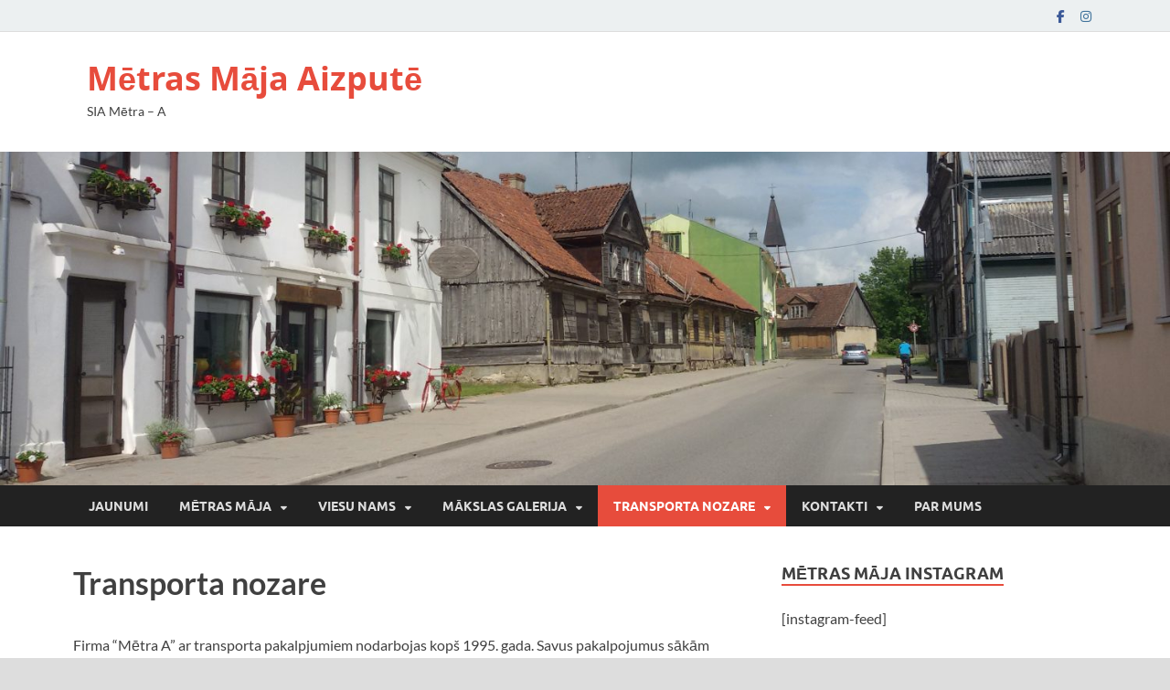

--- FILE ---
content_type: text/html; charset=UTF-8
request_url: https://www.metra-a.lv/transporta-pakalpojumi/
body_size: 14303
content:
<!DOCTYPE html>
<html lang="lv-LV">
<head>
<meta charset="UTF-8">
<meta name="viewport" content="width=device-width, initial-scale=1">
<link rel="profile" href="http://gmpg.org/xfn/11">

<title>Transporta nozare &#8211; Mētras Māja Aizputē</title>
<meta name='robots' content='max-image-preview:large' />
	<style>img:is([sizes="auto" i], [sizes^="auto," i]) { contain-intrinsic-size: 3000px 1500px }</style>
	<link rel="alternate" type="application/rss+xml" title="Mētras Māja Aizputē&raquo; Plūsma" href="https://www.metra-a.lv/feed/" />
<link rel="alternate" type="application/rss+xml" title="Komentāru plūsma" href="https://www.metra-a.lv/comments/feed/" />
<link rel="alternate" type="application/rss+xml" title="Mētras Māja Aizputē &raquo; Transporta nozare plūsma" href="https://www.metra-a.lv/transporta-pakalpojumi/feed/" />
<script type="text/javascript">
/* <![CDATA[ */
window._wpemojiSettings = {"baseUrl":"https:\/\/s.w.org\/images\/core\/emoji\/16.0.1\/72x72\/","ext":".png","svgUrl":"https:\/\/s.w.org\/images\/core\/emoji\/16.0.1\/svg\/","svgExt":".svg","source":{"concatemoji":"https:\/\/www.metra-a.lv\/wp-includes\/js\/wp-emoji-release.min.js?ver=6.8.3"}};
/*! This file is auto-generated */
!function(s,n){var o,i,e;function c(e){try{var t={supportTests:e,timestamp:(new Date).valueOf()};sessionStorage.setItem(o,JSON.stringify(t))}catch(e){}}function p(e,t,n){e.clearRect(0,0,e.canvas.width,e.canvas.height),e.fillText(t,0,0);var t=new Uint32Array(e.getImageData(0,0,e.canvas.width,e.canvas.height).data),a=(e.clearRect(0,0,e.canvas.width,e.canvas.height),e.fillText(n,0,0),new Uint32Array(e.getImageData(0,0,e.canvas.width,e.canvas.height).data));return t.every(function(e,t){return e===a[t]})}function u(e,t){e.clearRect(0,0,e.canvas.width,e.canvas.height),e.fillText(t,0,0);for(var n=e.getImageData(16,16,1,1),a=0;a<n.data.length;a++)if(0!==n.data[a])return!1;return!0}function f(e,t,n,a){switch(t){case"flag":return n(e,"\ud83c\udff3\ufe0f\u200d\u26a7\ufe0f","\ud83c\udff3\ufe0f\u200b\u26a7\ufe0f")?!1:!n(e,"\ud83c\udde8\ud83c\uddf6","\ud83c\udde8\u200b\ud83c\uddf6")&&!n(e,"\ud83c\udff4\udb40\udc67\udb40\udc62\udb40\udc65\udb40\udc6e\udb40\udc67\udb40\udc7f","\ud83c\udff4\u200b\udb40\udc67\u200b\udb40\udc62\u200b\udb40\udc65\u200b\udb40\udc6e\u200b\udb40\udc67\u200b\udb40\udc7f");case"emoji":return!a(e,"\ud83e\udedf")}return!1}function g(e,t,n,a){var r="undefined"!=typeof WorkerGlobalScope&&self instanceof WorkerGlobalScope?new OffscreenCanvas(300,150):s.createElement("canvas"),o=r.getContext("2d",{willReadFrequently:!0}),i=(o.textBaseline="top",o.font="600 32px Arial",{});return e.forEach(function(e){i[e]=t(o,e,n,a)}),i}function t(e){var t=s.createElement("script");t.src=e,t.defer=!0,s.head.appendChild(t)}"undefined"!=typeof Promise&&(o="wpEmojiSettingsSupports",i=["flag","emoji"],n.supports={everything:!0,everythingExceptFlag:!0},e=new Promise(function(e){s.addEventListener("DOMContentLoaded",e,{once:!0})}),new Promise(function(t){var n=function(){try{var e=JSON.parse(sessionStorage.getItem(o));if("object"==typeof e&&"number"==typeof e.timestamp&&(new Date).valueOf()<e.timestamp+604800&&"object"==typeof e.supportTests)return e.supportTests}catch(e){}return null}();if(!n){if("undefined"!=typeof Worker&&"undefined"!=typeof OffscreenCanvas&&"undefined"!=typeof URL&&URL.createObjectURL&&"undefined"!=typeof Blob)try{var e="postMessage("+g.toString()+"("+[JSON.stringify(i),f.toString(),p.toString(),u.toString()].join(",")+"));",a=new Blob([e],{type:"text/javascript"}),r=new Worker(URL.createObjectURL(a),{name:"wpTestEmojiSupports"});return void(r.onmessage=function(e){c(n=e.data),r.terminate(),t(n)})}catch(e){}c(n=g(i,f,p,u))}t(n)}).then(function(e){for(var t in e)n.supports[t]=e[t],n.supports.everything=n.supports.everything&&n.supports[t],"flag"!==t&&(n.supports.everythingExceptFlag=n.supports.everythingExceptFlag&&n.supports[t]);n.supports.everythingExceptFlag=n.supports.everythingExceptFlag&&!n.supports.flag,n.DOMReady=!1,n.readyCallback=function(){n.DOMReady=!0}}).then(function(){return e}).then(function(){var e;n.supports.everything||(n.readyCallback(),(e=n.source||{}).concatemoji?t(e.concatemoji):e.wpemoji&&e.twemoji&&(t(e.twemoji),t(e.wpemoji)))}))}((window,document),window._wpemojiSettings);
/* ]]> */
</script>
<style id='wp-emoji-styles-inline-css' type='text/css'>

	img.wp-smiley, img.emoji {
		display: inline !important;
		border: none !important;
		box-shadow: none !important;
		height: 1em !important;
		width: 1em !important;
		margin: 0 0.07em !important;
		vertical-align: -0.1em !important;
		background: none !important;
		padding: 0 !important;
	}
</style>
<link rel='stylesheet' id='wp-block-library-css' href='https://www.metra-a.lv/wp-includes/css/dist/block-library/style.min.css?ver=6.8.3' type='text/css' media='all' />
<style id='wp-block-library-theme-inline-css' type='text/css'>
.wp-block-audio :where(figcaption){color:#555;font-size:13px;text-align:center}.is-dark-theme .wp-block-audio :where(figcaption){color:#ffffffa6}.wp-block-audio{margin:0 0 1em}.wp-block-code{border:1px solid #ccc;border-radius:4px;font-family:Menlo,Consolas,monaco,monospace;padding:.8em 1em}.wp-block-embed :where(figcaption){color:#555;font-size:13px;text-align:center}.is-dark-theme .wp-block-embed :where(figcaption){color:#ffffffa6}.wp-block-embed{margin:0 0 1em}.blocks-gallery-caption{color:#555;font-size:13px;text-align:center}.is-dark-theme .blocks-gallery-caption{color:#ffffffa6}:root :where(.wp-block-image figcaption){color:#555;font-size:13px;text-align:center}.is-dark-theme :root :where(.wp-block-image figcaption){color:#ffffffa6}.wp-block-image{margin:0 0 1em}.wp-block-pullquote{border-bottom:4px solid;border-top:4px solid;color:currentColor;margin-bottom:1.75em}.wp-block-pullquote cite,.wp-block-pullquote footer,.wp-block-pullquote__citation{color:currentColor;font-size:.8125em;font-style:normal;text-transform:uppercase}.wp-block-quote{border-left:.25em solid;margin:0 0 1.75em;padding-left:1em}.wp-block-quote cite,.wp-block-quote footer{color:currentColor;font-size:.8125em;font-style:normal;position:relative}.wp-block-quote:where(.has-text-align-right){border-left:none;border-right:.25em solid;padding-left:0;padding-right:1em}.wp-block-quote:where(.has-text-align-center){border:none;padding-left:0}.wp-block-quote.is-large,.wp-block-quote.is-style-large,.wp-block-quote:where(.is-style-plain){border:none}.wp-block-search .wp-block-search__label{font-weight:700}.wp-block-search__button{border:1px solid #ccc;padding:.375em .625em}:where(.wp-block-group.has-background){padding:1.25em 2.375em}.wp-block-separator.has-css-opacity{opacity:.4}.wp-block-separator{border:none;border-bottom:2px solid;margin-left:auto;margin-right:auto}.wp-block-separator.has-alpha-channel-opacity{opacity:1}.wp-block-separator:not(.is-style-wide):not(.is-style-dots){width:100px}.wp-block-separator.has-background:not(.is-style-dots){border-bottom:none;height:1px}.wp-block-separator.has-background:not(.is-style-wide):not(.is-style-dots){height:2px}.wp-block-table{margin:0 0 1em}.wp-block-table td,.wp-block-table th{word-break:normal}.wp-block-table :where(figcaption){color:#555;font-size:13px;text-align:center}.is-dark-theme .wp-block-table :where(figcaption){color:#ffffffa6}.wp-block-video :where(figcaption){color:#555;font-size:13px;text-align:center}.is-dark-theme .wp-block-video :where(figcaption){color:#ffffffa6}.wp-block-video{margin:0 0 1em}:root :where(.wp-block-template-part.has-background){margin-bottom:0;margin-top:0;padding:1.25em 2.375em}
</style>
<style id='classic-theme-styles-inline-css' type='text/css'>
/*! This file is auto-generated */
.wp-block-button__link{color:#fff;background-color:#32373c;border-radius:9999px;box-shadow:none;text-decoration:none;padding:calc(.667em + 2px) calc(1.333em + 2px);font-size:1.125em}.wp-block-file__button{background:#32373c;color:#fff;text-decoration:none}
</style>
<style id='global-styles-inline-css' type='text/css'>
:root{--wp--preset--aspect-ratio--square: 1;--wp--preset--aspect-ratio--4-3: 4/3;--wp--preset--aspect-ratio--3-4: 3/4;--wp--preset--aspect-ratio--3-2: 3/2;--wp--preset--aspect-ratio--2-3: 2/3;--wp--preset--aspect-ratio--16-9: 16/9;--wp--preset--aspect-ratio--9-16: 9/16;--wp--preset--color--black: #000000;--wp--preset--color--cyan-bluish-gray: #abb8c3;--wp--preset--color--white: #ffffff;--wp--preset--color--pale-pink: #f78da7;--wp--preset--color--vivid-red: #cf2e2e;--wp--preset--color--luminous-vivid-orange: #ff6900;--wp--preset--color--luminous-vivid-amber: #fcb900;--wp--preset--color--light-green-cyan: #7bdcb5;--wp--preset--color--vivid-green-cyan: #00d084;--wp--preset--color--pale-cyan-blue: #8ed1fc;--wp--preset--color--vivid-cyan-blue: #0693e3;--wp--preset--color--vivid-purple: #9b51e0;--wp--preset--gradient--vivid-cyan-blue-to-vivid-purple: linear-gradient(135deg,rgba(6,147,227,1) 0%,rgb(155,81,224) 100%);--wp--preset--gradient--light-green-cyan-to-vivid-green-cyan: linear-gradient(135deg,rgb(122,220,180) 0%,rgb(0,208,130) 100%);--wp--preset--gradient--luminous-vivid-amber-to-luminous-vivid-orange: linear-gradient(135deg,rgba(252,185,0,1) 0%,rgba(255,105,0,1) 100%);--wp--preset--gradient--luminous-vivid-orange-to-vivid-red: linear-gradient(135deg,rgba(255,105,0,1) 0%,rgb(207,46,46) 100%);--wp--preset--gradient--very-light-gray-to-cyan-bluish-gray: linear-gradient(135deg,rgb(238,238,238) 0%,rgb(169,184,195) 100%);--wp--preset--gradient--cool-to-warm-spectrum: linear-gradient(135deg,rgb(74,234,220) 0%,rgb(151,120,209) 20%,rgb(207,42,186) 40%,rgb(238,44,130) 60%,rgb(251,105,98) 80%,rgb(254,248,76) 100%);--wp--preset--gradient--blush-light-purple: linear-gradient(135deg,rgb(255,206,236) 0%,rgb(152,150,240) 100%);--wp--preset--gradient--blush-bordeaux: linear-gradient(135deg,rgb(254,205,165) 0%,rgb(254,45,45) 50%,rgb(107,0,62) 100%);--wp--preset--gradient--luminous-dusk: linear-gradient(135deg,rgb(255,203,112) 0%,rgb(199,81,192) 50%,rgb(65,88,208) 100%);--wp--preset--gradient--pale-ocean: linear-gradient(135deg,rgb(255,245,203) 0%,rgb(182,227,212) 50%,rgb(51,167,181) 100%);--wp--preset--gradient--electric-grass: linear-gradient(135deg,rgb(202,248,128) 0%,rgb(113,206,126) 100%);--wp--preset--gradient--midnight: linear-gradient(135deg,rgb(2,3,129) 0%,rgb(40,116,252) 100%);--wp--preset--font-size--small: 13px;--wp--preset--font-size--medium: 20px;--wp--preset--font-size--large: 36px;--wp--preset--font-size--x-large: 42px;--wp--preset--spacing--20: 0.44rem;--wp--preset--spacing--30: 0.67rem;--wp--preset--spacing--40: 1rem;--wp--preset--spacing--50: 1.5rem;--wp--preset--spacing--60: 2.25rem;--wp--preset--spacing--70: 3.38rem;--wp--preset--spacing--80: 5.06rem;--wp--preset--shadow--natural: 6px 6px 9px rgba(0, 0, 0, 0.2);--wp--preset--shadow--deep: 12px 12px 50px rgba(0, 0, 0, 0.4);--wp--preset--shadow--sharp: 6px 6px 0px rgba(0, 0, 0, 0.2);--wp--preset--shadow--outlined: 6px 6px 0px -3px rgba(255, 255, 255, 1), 6px 6px rgba(0, 0, 0, 1);--wp--preset--shadow--crisp: 6px 6px 0px rgba(0, 0, 0, 1);}:where(.is-layout-flex){gap: 0.5em;}:where(.is-layout-grid){gap: 0.5em;}body .is-layout-flex{display: flex;}.is-layout-flex{flex-wrap: wrap;align-items: center;}.is-layout-flex > :is(*, div){margin: 0;}body .is-layout-grid{display: grid;}.is-layout-grid > :is(*, div){margin: 0;}:where(.wp-block-columns.is-layout-flex){gap: 2em;}:where(.wp-block-columns.is-layout-grid){gap: 2em;}:where(.wp-block-post-template.is-layout-flex){gap: 1.25em;}:where(.wp-block-post-template.is-layout-grid){gap: 1.25em;}.has-black-color{color: var(--wp--preset--color--black) !important;}.has-cyan-bluish-gray-color{color: var(--wp--preset--color--cyan-bluish-gray) !important;}.has-white-color{color: var(--wp--preset--color--white) !important;}.has-pale-pink-color{color: var(--wp--preset--color--pale-pink) !important;}.has-vivid-red-color{color: var(--wp--preset--color--vivid-red) !important;}.has-luminous-vivid-orange-color{color: var(--wp--preset--color--luminous-vivid-orange) !important;}.has-luminous-vivid-amber-color{color: var(--wp--preset--color--luminous-vivid-amber) !important;}.has-light-green-cyan-color{color: var(--wp--preset--color--light-green-cyan) !important;}.has-vivid-green-cyan-color{color: var(--wp--preset--color--vivid-green-cyan) !important;}.has-pale-cyan-blue-color{color: var(--wp--preset--color--pale-cyan-blue) !important;}.has-vivid-cyan-blue-color{color: var(--wp--preset--color--vivid-cyan-blue) !important;}.has-vivid-purple-color{color: var(--wp--preset--color--vivid-purple) !important;}.has-black-background-color{background-color: var(--wp--preset--color--black) !important;}.has-cyan-bluish-gray-background-color{background-color: var(--wp--preset--color--cyan-bluish-gray) !important;}.has-white-background-color{background-color: var(--wp--preset--color--white) !important;}.has-pale-pink-background-color{background-color: var(--wp--preset--color--pale-pink) !important;}.has-vivid-red-background-color{background-color: var(--wp--preset--color--vivid-red) !important;}.has-luminous-vivid-orange-background-color{background-color: var(--wp--preset--color--luminous-vivid-orange) !important;}.has-luminous-vivid-amber-background-color{background-color: var(--wp--preset--color--luminous-vivid-amber) !important;}.has-light-green-cyan-background-color{background-color: var(--wp--preset--color--light-green-cyan) !important;}.has-vivid-green-cyan-background-color{background-color: var(--wp--preset--color--vivid-green-cyan) !important;}.has-pale-cyan-blue-background-color{background-color: var(--wp--preset--color--pale-cyan-blue) !important;}.has-vivid-cyan-blue-background-color{background-color: var(--wp--preset--color--vivid-cyan-blue) !important;}.has-vivid-purple-background-color{background-color: var(--wp--preset--color--vivid-purple) !important;}.has-black-border-color{border-color: var(--wp--preset--color--black) !important;}.has-cyan-bluish-gray-border-color{border-color: var(--wp--preset--color--cyan-bluish-gray) !important;}.has-white-border-color{border-color: var(--wp--preset--color--white) !important;}.has-pale-pink-border-color{border-color: var(--wp--preset--color--pale-pink) !important;}.has-vivid-red-border-color{border-color: var(--wp--preset--color--vivid-red) !important;}.has-luminous-vivid-orange-border-color{border-color: var(--wp--preset--color--luminous-vivid-orange) !important;}.has-luminous-vivid-amber-border-color{border-color: var(--wp--preset--color--luminous-vivid-amber) !important;}.has-light-green-cyan-border-color{border-color: var(--wp--preset--color--light-green-cyan) !important;}.has-vivid-green-cyan-border-color{border-color: var(--wp--preset--color--vivid-green-cyan) !important;}.has-pale-cyan-blue-border-color{border-color: var(--wp--preset--color--pale-cyan-blue) !important;}.has-vivid-cyan-blue-border-color{border-color: var(--wp--preset--color--vivid-cyan-blue) !important;}.has-vivid-purple-border-color{border-color: var(--wp--preset--color--vivid-purple) !important;}.has-vivid-cyan-blue-to-vivid-purple-gradient-background{background: var(--wp--preset--gradient--vivid-cyan-blue-to-vivid-purple) !important;}.has-light-green-cyan-to-vivid-green-cyan-gradient-background{background: var(--wp--preset--gradient--light-green-cyan-to-vivid-green-cyan) !important;}.has-luminous-vivid-amber-to-luminous-vivid-orange-gradient-background{background: var(--wp--preset--gradient--luminous-vivid-amber-to-luminous-vivid-orange) !important;}.has-luminous-vivid-orange-to-vivid-red-gradient-background{background: var(--wp--preset--gradient--luminous-vivid-orange-to-vivid-red) !important;}.has-very-light-gray-to-cyan-bluish-gray-gradient-background{background: var(--wp--preset--gradient--very-light-gray-to-cyan-bluish-gray) !important;}.has-cool-to-warm-spectrum-gradient-background{background: var(--wp--preset--gradient--cool-to-warm-spectrum) !important;}.has-blush-light-purple-gradient-background{background: var(--wp--preset--gradient--blush-light-purple) !important;}.has-blush-bordeaux-gradient-background{background: var(--wp--preset--gradient--blush-bordeaux) !important;}.has-luminous-dusk-gradient-background{background: var(--wp--preset--gradient--luminous-dusk) !important;}.has-pale-ocean-gradient-background{background: var(--wp--preset--gradient--pale-ocean) !important;}.has-electric-grass-gradient-background{background: var(--wp--preset--gradient--electric-grass) !important;}.has-midnight-gradient-background{background: var(--wp--preset--gradient--midnight) !important;}.has-small-font-size{font-size: var(--wp--preset--font-size--small) !important;}.has-medium-font-size{font-size: var(--wp--preset--font-size--medium) !important;}.has-large-font-size{font-size: var(--wp--preset--font-size--large) !important;}.has-x-large-font-size{font-size: var(--wp--preset--font-size--x-large) !important;}
:where(.wp-block-post-template.is-layout-flex){gap: 1.25em;}:where(.wp-block-post-template.is-layout-grid){gap: 1.25em;}
:where(.wp-block-columns.is-layout-flex){gap: 2em;}:where(.wp-block-columns.is-layout-grid){gap: 2em;}
:root :where(.wp-block-pullquote){font-size: 1.5em;line-height: 1.6;}
</style>
<link rel='stylesheet' id='hitmag-fonts-css' href='https://www.metra-a.lv/wp-content/themes/hitmag/css/fonts.css' type='text/css' media='all' />
<link rel='stylesheet' id='hitmag-font-awesome-css' href='https://www.metra-a.lv/wp-content/themes/hitmag/css/all.min.css?ver=6.5.1' type='text/css' media='all' />
<link rel='stylesheet' id='hitmag-style-css' href='https://www.metra-a.lv/wp-content/themes/hitmag/style.css?ver=1.4.3' type='text/css' media='all' />
<link rel='stylesheet' id='jquery-magnific-popup-css' href='https://www.metra-a.lv/wp-content/themes/hitmag/css/magnific-popup.css?ver=6.8.3' type='text/css' media='all' />
<style id='akismet-widget-style-inline-css' type='text/css'>

			.a-stats {
				--akismet-color-mid-green: #357b49;
				--akismet-color-white: #fff;
				--akismet-color-light-grey: #f6f7f7;

				max-width: 350px;
				width: auto;
			}

			.a-stats * {
				all: unset;
				box-sizing: border-box;
			}

			.a-stats strong {
				font-weight: 600;
			}

			.a-stats a.a-stats__link,
			.a-stats a.a-stats__link:visited,
			.a-stats a.a-stats__link:active {
				background: var(--akismet-color-mid-green);
				border: none;
				box-shadow: none;
				border-radius: 8px;
				color: var(--akismet-color-white);
				cursor: pointer;
				display: block;
				font-family: -apple-system, BlinkMacSystemFont, 'Segoe UI', 'Roboto', 'Oxygen-Sans', 'Ubuntu', 'Cantarell', 'Helvetica Neue', sans-serif;
				font-weight: 500;
				padding: 12px;
				text-align: center;
				text-decoration: none;
				transition: all 0.2s ease;
			}

			/* Extra specificity to deal with TwentyTwentyOne focus style */
			.widget .a-stats a.a-stats__link:focus {
				background: var(--akismet-color-mid-green);
				color: var(--akismet-color-white);
				text-decoration: none;
			}

			.a-stats a.a-stats__link:hover {
				filter: brightness(110%);
				box-shadow: 0 4px 12px rgba(0, 0, 0, 0.06), 0 0 2px rgba(0, 0, 0, 0.16);
			}

			.a-stats .count {
				color: var(--akismet-color-white);
				display: block;
				font-size: 1.5em;
				line-height: 1.4;
				padding: 0 13px;
				white-space: nowrap;
			}
		
</style>
<script type="text/javascript" src="https://www.metra-a.lv/wp-includes/js/jquery/jquery.min.js?ver=3.7.1" id="jquery-core-js"></script>
<script type="text/javascript" src="https://www.metra-a.lv/wp-includes/js/jquery/jquery-migrate.min.js?ver=3.4.1" id="jquery-migrate-js"></script>
<!--[if lt IE 9]>
<script type="text/javascript" src="https://www.metra-a.lv/wp-content/themes/hitmag/js/html5shiv.min.js?ver=6.8.3" id="html5shiv-js"></script>
<![endif]-->
<link rel="https://api.w.org/" href="https://www.metra-a.lv/wp-json/" /><link rel="alternate" title="JSON" type="application/json" href="https://www.metra-a.lv/wp-json/wp/v2/pages/133" /><link rel="EditURI" type="application/rsd+xml" title="RSD" href="https://www.metra-a.lv/xmlrpc.php?rsd" />
<meta name="generator" content="WordPress 6.8.3" />
<link rel="canonical" href="https://www.metra-a.lv/transporta-pakalpojumi/" />
<link rel='shortlink' href='https://www.metra-a.lv/?p=133' />
<link rel="alternate" title="oEmbed (JSON)" type="application/json+oembed" href="https://www.metra-a.lv/wp-json/oembed/1.0/embed?url=https%3A%2F%2Fwww.metra-a.lv%2Ftransporta-pakalpojumi%2F" />
<link rel="alternate" title="oEmbed (XML)" type="text/xml+oembed" href="https://www.metra-a.lv/wp-json/oembed/1.0/embed?url=https%3A%2F%2Fwww.metra-a.lv%2Ftransporta-pakalpojumi%2F&#038;format=xml" />
		<style type="text/css">
			
			button,
			input[type="button"],
			input[type="reset"],
			input[type="submit"] {
				background: #E74C3C;
			}

            .th-readmore {
                background: #E74C3C;
            }           

            a:hover {
                color: #E74C3C;
            } 

            .main-navigation a:hover {
                background-color: #E74C3C;
            }

            .main-navigation .current_page_item > a,
            .main-navigation .current-menu-item > a,
            .main-navigation .current_page_ancestor > a,
            .main-navigation .current-menu-ancestor > a {
                background-color: #E74C3C;
            }

            #main-nav-button:hover {
                background-color: #E74C3C;
            }

            .post-navigation .post-title:hover {
                color: #E74C3C;
            }

            .top-navigation a:hover {
                color: #E74C3C;
            }

            .top-navigation ul ul a:hover {
                background: #E74C3C;
            }

            #top-nav-button:hover {
                color: #E74C3C;
            }

            .responsive-mainnav li a:hover,
            .responsive-topnav li a:hover {
                background: #E74C3C;
            }

            #hm-search-form .search-form .search-submit {
                background-color: #E74C3C;
            }

            .nav-links .current {
                background: #E74C3C;
            }

            .is-style-hitmag-widget-title,
            .elementor-widget-container h5,
            .widgettitle,
            .widget-title {
                border-bottom: 2px solid #E74C3C;
            }

            .footer-widget-title {
                border-bottom: 2px solid #E74C3C;
            }

            .widget-area a:hover {
                color: #E74C3C;
            }

            .footer-widget-area .widget a:hover {
                color: #E74C3C;
            }

            .site-info a:hover {
                color: #E74C3C;
            }

            .wp-block-search .wp-block-search__button,
            .search-form .search-submit {
                background: #E74C3C;
            }

            .hmb-entry-title a:hover {
                color: #E74C3C;
            }

            .hmb-entry-meta a:hover,
            .hms-meta a:hover {
                color: #E74C3C;
            }

            .hms-title a:hover {
                color: #E74C3C;
            }

            .hmw-grid-post .post-title a:hover {
                color: #E74C3C;
            }

            .footer-widget-area .hmw-grid-post .post-title a:hover,
            .footer-widget-area .hmb-entry-title a:hover,
            .footer-widget-area .hms-title a:hover {
                color: #E74C3C;
            }

            .hm-tabs-wdt .ui-state-active {
                border-bottom: 2px solid #E74C3C;
            }

            a.hm-viewall {
                background: #E74C3C;
            }

            #hitmag-tags a,
            .widget_tag_cloud .tagcloud a {
                background: #E74C3C;
            }

            .site-title a {
                color: #E74C3C;
            }

            .hitmag-post .entry-title a:hover {
                color: #E74C3C;
            }

            .hitmag-post .entry-meta a:hover {
                color: #E74C3C;
            }

            .cat-links a {
                color: #E74C3C;
            }

            .hitmag-single .entry-meta a:hover {
                color: #E74C3C;
            }

            .hitmag-single .author a:hover {
                color: #E74C3C;
            }

            .hm-author-content .author-posts-link {
                color: #E74C3C;
            }

            .hm-tags-links a:hover {
                background: #E74C3C;
            }

            .hm-tagged {
                background: #E74C3C;
            }

            .hm-edit-link a.post-edit-link {
                background: #E74C3C;
            }

            .arc-page-title {
                border-bottom: 2px solid #E74C3C;
            }

            .srch-page-title {
                border-bottom: 2px solid #E74C3C;
            }

            .hm-slider-details .cat-links {
                background: #E74C3C;
            }

            .hm-rel-post .post-title a:hover {
                color: #E74C3C;
            }

            .comment-author a {
                color: #E74C3C;
            }

            .comment-metadata a:hover,
            .comment-metadata a:focus,
            .pingback .comment-edit-link:hover,
            .pingback .comment-edit-link:focus {
                color: #E74C3C;
            }

            .comment-reply-link:hover,
            .comment-reply-link:focus {
                background: #E74C3C;
            }

            .required {
                color: #E74C3C;
            }

            blockquote {
                border-left: 3px solid #E74C3C;
            }

            .comment-reply-title small a:before {
                color: #E74C3C;
            }
            
            .woocommerce ul.products li.product h3:hover,
            .woocommerce-widget-area ul li a:hover,
            .woocommerce-loop-product__title:hover {
                color: #E74C3C;
            }

            .woocommerce-product-search input[type="submit"],
            .woocommerce #respond input#submit, 
            .woocommerce a.button, 
            .woocommerce button.button, 
            .woocommerce input.button,
            .woocommerce nav.woocommerce-pagination ul li a:focus,
            .woocommerce nav.woocommerce-pagination ul li a:hover,
            .woocommerce nav.woocommerce-pagination ul li span.current,
            .woocommerce span.onsale,
            .woocommerce-widget-area .widget-title,
            .woocommerce #respond input#submit.alt,
            .woocommerce a.button.alt,
            .woocommerce button.button.alt,
            .woocommerce input.button.alt {
                background: #E74C3C;
            }
            
            .wp-block-quote,
            .wp-block-quote:not(.is-large):not(.is-style-large) {
                border-left: 3px solid #E74C3C;
            }		</style>
	<link rel="pingback" href="https://www.metra-a.lv/xmlrpc.php"><style id="kirki-inline-styles"></style></head>

<body class="wp-singular page-template-default page page-id-133 page-parent wp-embed-responsive wp-theme-hitmag hitmag-full-width th-right-sidebar">



<div id="page" class="site hitmag-wrapper">
	<a class="skip-link screen-reader-text" href="#content">Skip to content</a>

	
	<header id="masthead" class="site-header" role="banner">

		
			
			<div class="hm-top-bar">
				<div class="hm-container">
					
					
					
					<div class="hm-social-menu"><div id="hm-menu-social" class="menu"><ul id="menu-social-items" class="menu-items"><li id="menu-item-1445" class="menu-item menu-item-type-custom menu-item-object-custom menu-item-1445"><a href="https://www.facebook.com/metrasmaja"><span class="screen-reader-text">Facebook</span></a></li>
<li id="menu-item-1446" class="menu-item menu-item-type-custom menu-item-object-custom menu-item-1446"><a href="https://www.instagram.com/metrasmaja/"><span class="screen-reader-text">Instagram</span></a></li>
</ul></div></div>
				</div><!-- .hm-container -->
			</div><!-- .hm-top-bar -->

		
		
		<div class="header-main-area ">
			<div class="hm-container">
			<div class="site-branding">
				<div class="site-branding-content">
					<div class="hm-logo">
											</div><!-- .hm-logo -->

					<div class="hm-site-title">
													<p class="site-title"><a href="https://www.metra-a.lv/" rel="home">Mētras Māja Aizputē</a></p>
													<p class="site-description">SIA Mētra &#8211; A</p>
											</div><!-- .hm-site-title -->
				</div><!-- .site-branding-content -->
			</div><!-- .site-branding -->

			
						</div><!-- .hm-container -->
		</div><!-- .header-main-area -->

		<div class="hm-header-image"><img src="https://www.metra-a.lv/wp-content/uploads/2017/10/cropped-MetrasMaja-3.jpg" height="428" width="1500" alt="" /></div>
		<div class="hm-nav-container">
			<nav id="site-navigation" class="main-navigation" role="navigation">
				<div class="hm-container">
					<div class="menu-lapas-container"><ul id="primary-menu" class="menu"><li id="menu-item-1622" class="menu-item menu-item-type-post_type menu-item-object-page menu-item-home menu-item-1622"><a href="https://www.metra-a.lv/">Jaunumi</a></li>
<li id="menu-item-1625" class="menu-item menu-item-type-post_type menu-item-object-page menu-item-has-children menu-item-1625"><a href="https://www.metra-a.lv/metras-maja/">Mētras Māja</a>
<ul class="sub-menu">
	<li id="menu-item-1631" class="menu-item menu-item-type-post_type menu-item-object-page menu-item-1631"><a href="https://www.metra-a.lv/veikals/">Veikals</a></li>
	<li id="menu-item-1623" class="menu-item menu-item-type-post_type menu-item-object-page menu-item-1623"><a href="https://www.metra-a.lv/kontakti-2/">Kontakti</a></li>
</ul>
</li>
<li id="menu-item-1664" class="menu-item menu-item-type-post_type menu-item-object-page menu-item-has-children menu-item-1664"><a href="https://www.metra-a.lv/viesu-nams/">Viesu nams</a>
<ul class="sub-menu">
	<li id="menu-item-1704" class="menu-item menu-item-type-post_type menu-item-object-page menu-item-1704"><a href="https://www.metra-a.lv/viesu-nams/apartamenti/">Apartamenti</a></li>
</ul>
</li>
<li id="menu-item-1626" class="menu-item menu-item-type-post_type menu-item-object-page menu-item-has-children menu-item-1626"><a href="https://www.metra-a.lv/metras-maja/makslas-galerija/">Mākslas galerija</a>
<ul class="sub-menu">
	<li id="menu-item-1624" class="menu-item menu-item-type-post_type menu-item-object-page menu-item-1624"><a href="https://www.metra-a.lv/izstades/">Izstādes</a></li>
</ul>
</li>
<li id="menu-item-1627" class="menu-item menu-item-type-post_type menu-item-object-page current-menu-item page_item page-item-133 current_page_item menu-item-has-children menu-item-1627"><a href="https://www.metra-a.lv/transporta-pakalpojumi/" aria-current="page">Transporta nozare</a>
<ul class="sub-menu">
	<li id="menu-item-1630" class="menu-item menu-item-type-post_type menu-item-object-page menu-item-1630"><a href="https://www.metra-a.lv/transporta-pakalpojumi/pasazieru-parvadajumi/">Pasažieru pārvadājumi</a></li>
	<li id="menu-item-1629" class="menu-item menu-item-type-post_type menu-item-object-page menu-item-1629"><a href="https://www.metra-a.lv/transporta-pakalpojumi/auto-noma-2/">Auto noma</a></li>
	<li id="menu-item-1628" class="menu-item menu-item-type-post_type menu-item-object-page menu-item-1628"><a href="https://www.metra-a.lv/transporta-pakalpojumi/auto-serviss/">Auto serviss</a></li>
</ul>
</li>
<li id="menu-item-1632" class="menu-item menu-item-type-post_type menu-item-object-page menu-item-has-children menu-item-1632"><a href="https://www.metra-a.lv/kontakti/">Kontakti</a>
<ul class="sub-menu">
	<li id="menu-item-1633" class="menu-item menu-item-type-post_type menu-item-object-page menu-item-1633"><a href="https://www.metra-a.lv/kontakti/272-2/">Mētras Māja</a></li>
	<li id="menu-item-1634" class="menu-item menu-item-type-post_type menu-item-object-page menu-item-1634"><a href="https://www.metra-a.lv/kontakti/transporta-pakalpojumi-2/">Transporta pakalpojumi</a></li>
	<li id="menu-item-1635" class="menu-item menu-item-type-post_type menu-item-object-page menu-item-1635"><a href="https://www.metra-a.lv/kontakti/auto-serviss/">Auto serviss</a></li>
</ul>
</li>
<li id="menu-item-1636" class="menu-item menu-item-type-post_type menu-item-object-page menu-item-1636"><a href="https://www.metra-a.lv/kontakti/sample-page/">Par mums</a></li>
</ul></div>					
									</div><!-- .hm-container -->
			</nav><!-- #site-navigation -->
			<div class="hm-nwrap">
								<a href="#" class="navbutton" id="main-nav-button">
					<span class="main-nav-btn-lbl">Main Menu</span>				</a>
			</div>
			<div class="responsive-mainnav"></div>
		</div><!-- .hm-nav-container -->

		
	</header><!-- #masthead -->

	
	<div id="content" class="site-content">
		<div class="hm-container">
	
	<div id="primary" class="content-area">
		<main id="main" class="site-main" role="main">

			
<article id="post-133" class="hitmag-page post-133 page type-page status-publish hentry">

	
	
	<header class="entry-header">
		<h1 class="entry-title">Transporta nozare</h1>	</header><!-- .entry-header -->

	
	
	<div class="entry-content">
		<p>Firma “Mētra A” ar transporta pakalpjumiem nodarbojas kopš 1995. gada. Savus pakalpojumus sākām sniegt ar 1 autobusu. Pašlaik mūsu autoparkā ir 12 autobusi, autovedējs un 17 darbinieki. Mūsu klienti ir tūrisma firmas, skolas, valsts iestādes un dažādi kolektīvi. Mūsu mērķis ir sniegt klientam kofortablu braucienu un teicamu servisu. Firmas “Mētra A“ autobusus var sastapt Latvijā un ārpus tās robežām.</p>
<p>&#8230;&#8230;&#8230;&#8230;&#8230;&#8230;&#8230;&#8230;.</p>
<p>Firma ,,Mētra A” treibt mit Transportleistungen seit 1995. Unsere Leistungen haben wir mit nur einem Bus angefangen. Zur Zeit haben wir 12 Busse in unserem Autopark, l7 Arbeiter und 1 Autolieferer. Unsere Kunden sind Schulen, Tourismusfirmen, Staatsbehörden und verschiedene Gemeinschaften. Unser Ziel ist eine komfortable Fahrt und ausgezeichneten Service unseren Kunden zu reichen. Die Busse unserer Firma kann man sowohl in Lettland als auch in Aussland begegnen.</p>
<p>&#8230;&#8230;&#8230;&#8230;&#8230;&#8230;&#8230;&#8230;.</p>
<p>Our firm „Mētra A” has been offering transport services since 1995. At first we could offer just 1 bus. Now our car-park has extended to 12 buses and 1 car – transporter, and the staff has grown to 17 people. Our clients are mainly tourist firms, schools, state establishments and different tourist groups. Our aim is to give the best service to our clients and the safest travel, too. Our buses can seen troughout Latvia and abroad.</p>
<p>&#8230;&#8230;&#8230;&#8230;&#8230;&#8230;&#8230;&#8230;.</p>
<p>Фирма «Мётга А» занимается транспортными услугами с 1995 года. Начинали с 1 автобуса. В данное время наш автопарк насчитывает 12 автобусов, автовоз (автотрейлер) и 17 сотрудников. Нашими клиентами являются турфирмы, школы, госучреждения и различные коллективы. Наша цель – предоставить клиенту комфортабельную поездку и отличный сервис. Автобусы фирмы «Мётга А» можно встретить как в Латвии, так и за её пределами.</p>
	</div><!-- .entry-content -->

	
	
	
</article><!-- #post-## -->
		</main><!-- #main -->
	</div><!-- #primary -->


<aside id="secondary" class="widget-area" role="complementary">

	
	<section id="custom_html-6" class="widget_text widget widget_custom_html"><h4 class="widget-title">Mētras Māja Instagram</h4><div class="textwidget custom-html-widget">[instagram-feed]</div></section><section id="hitmag_single_category_posts-6" class="widget widget_hitmag_single_category_posts">			<a class="hm-viewall" href="https://www.metra-a.lv/category/makslas-galerija/"><span>Vairāk</span></a>
		
		<div class="hitmag-one-category">
											
					<div class="hmb-post">

													<a href="https://www.metra-a.lv/gintas-stavrovskas-gleznas/" title="Gintas Stavrovskas gleznas"><img width="348" height="215" src="https://www.metra-a.lv/wp-content/uploads/2023/11/metras-maja-izstade-gintas-stavrovska-348x215.jpg" class="attachment-hitmag-grid size-hitmag-grid wp-post-image" alt="" decoding="async" loading="lazy" /></a>
						
						
						<h3 class="hmb-entry-title"><a href="https://www.metra-a.lv/gintas-stavrovskas-gleznas/" rel="bookmark">Gintas Stavrovskas gleznas</a></h3>							

						<div class="hmb-entry-meta">
							<span class="posted-on"><a href="https://www.metra-a.lv/gintas-stavrovskas-gleznas/" rel="bookmark"><time class="entry-date published" datetime="2023-11-22T12:29:25+02:00">2023. gada 22. novembris</time><time class="updated" datetime="2023-11-22T12:30:06+02:00">2023. gada 22. novembris</time></a></span>						</div><!-- .entry-meta -->

						<div class="hmb-entry-summary"><p>Gintas Stavrovskas gleznu izstāde galerijā Mētras Māja.</p>
</div>

					</div><!-- .hmb-post -->

					<div class="hms-posts">

				
					<div class="hms-post">
													<div class="hms-thumb">
								<a href="https://www.metra-a.lv/aizputes-makslinieku-rudens-izstade/" title="Aizputes mākslinieku rudens izstāde"><img width="135" height="93" src="https://www.metra-a.lv/wp-content/uploads/2019/11/IMG-20191105-WA0012-135x93.jpg" class="attachment-hitmag-thumbnail size-hitmag-thumbnail wp-post-image" alt="" decoding="async" loading="lazy" /></a>
							</div>
												<div class="hms-details">
							<h3 class="hms-title"><a href="https://www.metra-a.lv/aizputes-makslinieku-rudens-izstade/" rel="bookmark">Aizputes mākslinieku rudens izstāde</a></h3>							<p class="hms-meta"><time class="entry-date published" datetime="2019-11-05T15:24:19+02:00">2019. gada 5. novembris</time><time class="updated" datetime="2019-11-05T15:24:20+02:00">2019. gada 5. novembris</time></p>
						</div>
					</div>

				
					<div class="hms-post">
													<div class="hms-thumb">
								<a href="https://www.metra-a.lv/girts-brumsons-portreti/" title="Ģirts Brumsons &#8220;Portreti&#8221;"><img width="135" height="93" src="https://www.metra-a.lv/wp-content/uploads/2019/11/71557152_2478273268895157_4307589483328438272_n-135x93.jpg" class="attachment-hitmag-thumbnail size-hitmag-thumbnail wp-post-image" alt="" decoding="async" loading="lazy" /></a>
							</div>
												<div class="hms-details">
							<h3 class="hms-title"><a href="https://www.metra-a.lv/girts-brumsons-portreti/" rel="bookmark">Ģirts Brumsons &#8220;Portreti&#8221;</a></h3>							<p class="hms-meta"><time class="entry-date published updated" datetime="2019-11-05T15:09:59+02:00">2019. gada 5. novembris</time></p>
						</div>
					</div>

				
					<div class="hms-post">
													<div class="hms-thumb">
								<a href="https://www.metra-a.lv/metras-majas-draugu-pleners-2019/" title="Mētras Mājas draugu plenērs 2019."><img width="135" height="93" src="https://www.metra-a.lv/wp-content/uploads/2019/11/IMG-20190808-WA0059-135x93.jpg" class="attachment-hitmag-thumbnail size-hitmag-thumbnail wp-post-image" alt="" decoding="async" loading="lazy" /></a>
							</div>
												<div class="hms-details">
							<h3 class="hms-title"><a href="https://www.metra-a.lv/metras-majas-draugu-pleners-2019/" rel="bookmark">Mētras Mājas draugu plenērs 2019.</a></h3>							<p class="hms-meta"><time class="entry-date published" datetime="2019-11-05T15:04:29+02:00">2019. gada 5. novembris</time><time class="updated" datetime="2019-11-05T15:04:30+02:00">2019. gada 5. novembris</time></p>
						</div>
					</div>

				
					<div class="hms-post">
													<div class="hms-thumb">
								<a href="https://www.metra-a.lv/valdis-licitis-80/" title="Valdis Līcītis 80"><img width="135" height="93" src="https://www.metra-a.lv/wp-content/uploads/2019/11/65893533_1044454555765827_5314906399690457088_n-135x93.jpg" class="attachment-hitmag-thumbnail size-hitmag-thumbnail wp-post-image" alt="" decoding="async" loading="lazy" /></a>
							</div>
												<div class="hms-details">
							<h3 class="hms-title"><a href="https://www.metra-a.lv/valdis-licitis-80/" rel="bookmark">Valdis Līcītis 80</a></h3>							<p class="hms-meta"><time class="entry-date published" datetime="2019-11-05T14:47:48+02:00">2019. gada 5. novembris</time><time class="updated" datetime="2019-11-05T14:56:15+02:00">2019. gada 5. novembris</time></p>
						</div>
					</div>

							</div><!-- .hms-posts -->
			
					
			</div><!-- .hitmag-one-category -->

	</section><section id="custom_html-3" class="widget_text widget widget_custom_html"><h4 class="widget-title">Mētras Māja Facebook</h4><div class="textwidget custom-html-widget"><iframe src="https://www.facebook.com/plugins/page.php?href=https%3A%2F%2Fwww.facebook.com%2Fmetrasmaja&tabs&width=340&height=214&small_header=false&adapt_container_width=true&hide_cover=false&show_facepile=true&appId" width="340" height="214" style="border:none;overflow:hidden" scrolling="no" frameborder="0" allowTransparency="true"></iframe></div></section>
	
</aside><!-- #secondary -->	</div><!-- .hm-container -->
	</div><!-- #content -->

	
	<footer id="colophon" class="site-footer" role="contentinfo">
		<div class="hm-container">

			
			<div class="footer-widget-area">
				<div class="footer-sidebar" role="complementary">
					<aside id="search-5" class="widget widget_search"><h4 class="footer-widget-title">Mēklēt www.metra.lv</h4><form role="search" method="get" class="search-form" action="https://www.metra-a.lv/">
				<label>
					<span class="screen-reader-text">Meklēt:</span>
					<input type="search" class="search-field" placeholder="Meklēt &hellip;" value="" name="s" />
				</label>
				<input type="submit" class="search-submit" value="Meklēt" />
			</form></aside><aside id="archives-2" class="widget widget_archive"><h4 class="footer-widget-title">Arhīvi</h4>		<label class="screen-reader-text" for="archives-dropdown-2">Arhīvi</label>
		<select id="archives-dropdown-2" name="archive-dropdown">
			
			<option value="">Atlasiet mēnesi</option>
				<option value='https://www.metra-a.lv/2023/11/'> novembris (2023) &nbsp;(1)</option>
	<option value='https://www.metra-a.lv/2019/11/'> novembris (2019) &nbsp;(4)</option>
	<option value='https://www.metra-a.lv/2019/04/'> aprīlis (2019) &nbsp;(1)</option>
	<option value='https://www.metra-a.lv/2019/02/'> februāris (2019) &nbsp;(1)</option>
	<option value='https://www.metra-a.lv/2018/11/'> novembris (2018) &nbsp;(1)</option>
	<option value='https://www.metra-a.lv/2018/10/'> oktobris (2018) &nbsp;(2)</option>
	<option value='https://www.metra-a.lv/2018/06/'> jūnijs (2018) &nbsp;(1)</option>
	<option value='https://www.metra-a.lv/2018/03/'> marts (2018) &nbsp;(2)</option>
	<option value='https://www.metra-a.lv/2017/12/'> decembris (2017) &nbsp;(1)</option>
	<option value='https://www.metra-a.lv/2017/10/'> oktobris (2017) &nbsp;(3)</option>
	<option value='https://www.metra-a.lv/2017/09/'> septembris (2017) &nbsp;(1)</option>
	<option value='https://www.metra-a.lv/2017/07/'> jūlijs (2017) &nbsp;(2)</option>
	<option value='https://www.metra-a.lv/2017/06/'> jūnijs (2017) &nbsp;(1)</option>
	<option value='https://www.metra-a.lv/2017/04/'> aprīlis (2017) &nbsp;(2)</option>
	<option value='https://www.metra-a.lv/2017/02/'> februāris (2017) &nbsp;(2)</option>
	<option value='https://www.metra-a.lv/2016/12/'> decembris (2016) &nbsp;(1)</option>
	<option value='https://www.metra-a.lv/2016/11/'> novembris (2016) &nbsp;(2)</option>
	<option value='https://www.metra-a.lv/2016/10/'> oktobris (2016) &nbsp;(1)</option>
	<option value='https://www.metra-a.lv/2016/08/'> augusts (2016) &nbsp;(1)</option>
	<option value='https://www.metra-a.lv/2016/06/'> jūnijs (2016) &nbsp;(1)</option>
	<option value='https://www.metra-a.lv/2016/05/'> maijs (2016) &nbsp;(1)</option>
	<option value='https://www.metra-a.lv/2016/04/'> aprīlis (2016) &nbsp;(1)</option>
	<option value='https://www.metra-a.lv/2016/02/'> februāris (2016) &nbsp;(2)</option>
	<option value='https://www.metra-a.lv/2015/12/'> decembris (2015) &nbsp;(1)</option>
	<option value='https://www.metra-a.lv/2015/10/'> oktobris (2015) &nbsp;(1)</option>
	<option value='https://www.metra-a.lv/2015/09/'> septembris (2015) &nbsp;(1)</option>
	<option value='https://www.metra-a.lv/2015/08/'> augusts (2015) &nbsp;(1)</option>
	<option value='https://www.metra-a.lv/2015/07/'> jūlijs (2015) &nbsp;(1)</option>
	<option value='https://www.metra-a.lv/2015/04/'> aprīlis (2015) &nbsp;(1)</option>
	<option value='https://www.metra-a.lv/2015/03/'> marts (2015) &nbsp;(1)</option>
	<option value='https://www.metra-a.lv/2015/02/'> februāris (2015) &nbsp;(1)</option>
	<option value='https://www.metra-a.lv/2014/12/'> decembris (2014) &nbsp;(1)</option>
	<option value='https://www.metra-a.lv/2014/11/'> novembris (2014) &nbsp;(1)</option>
	<option value='https://www.metra-a.lv/2014/10/'> oktobris (2014) &nbsp;(1)</option>
	<option value='https://www.metra-a.lv/2014/09/'> septembris (2014) &nbsp;(1)</option>
	<option value='https://www.metra-a.lv/2014/08/'> augusts (2014) &nbsp;(2)</option>
	<option value='https://www.metra-a.lv/2014/07/'> jūlijs (2014) &nbsp;(1)</option>
	<option value='https://www.metra-a.lv/2014/06/'> jūnijs (2014) &nbsp;(2)</option>
	<option value='https://www.metra-a.lv/2014/03/'> marts (2014) &nbsp;(1)</option>
	<option value='https://www.metra-a.lv/2013/12/'> decembris (2013) &nbsp;(1)</option>
	<option value='https://www.metra-a.lv/2013/11/'> novembris (2013) &nbsp;(3)</option>
	<option value='https://www.metra-a.lv/2013/10/'> oktobris (2013) &nbsp;(1)</option>
	<option value='https://www.metra-a.lv/2013/09/'> septembris (2013) &nbsp;(1)</option>
	<option value='https://www.metra-a.lv/2013/08/'> augusts (2013) &nbsp;(3)</option>
	<option value='https://www.metra-a.lv/2013/07/'> jūlijs (2013) &nbsp;(2)</option>
	<option value='https://www.metra-a.lv/2013/06/'> jūnijs (2013) &nbsp;(1)</option>
	<option value='https://www.metra-a.lv/2013/05/'> maijs (2013) &nbsp;(2)</option>
	<option value='https://www.metra-a.lv/2013/04/'> aprīlis (2013) &nbsp;(1)</option>
	<option value='https://www.metra-a.lv/2013/03/'> marts (2013) &nbsp;(2)</option>
	<option value='https://www.metra-a.lv/2013/01/'> janvāris (2013) &nbsp;(1)</option>
	<option value='https://www.metra-a.lv/2012/12/'> decembris (2012) &nbsp;(3)</option>
	<option value='https://www.metra-a.lv/2012/11/'> novembris (2012) &nbsp;(2)</option>
	<option value='https://www.metra-a.lv/2012/10/'> oktobris (2012) &nbsp;(2)</option>
	<option value='https://www.metra-a.lv/2012/09/'> septembris (2012) &nbsp;(6)</option>
	<option value='https://www.metra-a.lv/2012/08/'> augusts (2012) &nbsp;(3)</option>
	<option value='https://www.metra-a.lv/2012/07/'> jūlijs (2012) &nbsp;(1)</option>
	<option value='https://www.metra-a.lv/2012/06/'> jūnijs (2012) &nbsp;(2)</option>
	<option value='https://www.metra-a.lv/2012/05/'> maijs (2012) &nbsp;(3)</option>
	<option value='https://www.metra-a.lv/2012/04/'> aprīlis (2012) &nbsp;(2)</option>
	<option value='https://www.metra-a.lv/2012/03/'> marts (2012) &nbsp;(4)</option>
	<option value='https://www.metra-a.lv/2012/02/'> februāris (2012) &nbsp;(2)</option>

		</select>

			<script type="text/javascript">
/* <![CDATA[ */

(function() {
	var dropdown = document.getElementById( "archives-dropdown-2" );
	function onSelectChange() {
		if ( dropdown.options[ dropdown.selectedIndex ].value !== '' ) {
			document.location.href = this.options[ this.selectedIndex ].value;
		}
	}
	dropdown.onchange = onSelectChange;
})();

/* ]]> */
</script>
</aside>				</div><!-- .footer-sidebar -->
		
				<div class="footer-sidebar" role="complementary">
					<aside id="tag_cloud-4" class="widget widget_tag_cloud"><h4 class="footer-widget-title">Mēs rakstām par</h4><div class="tagcloud"><a href="https://www.metra-a.lv/tag/ainava/" class="tag-cloud-link tag-link-168 tag-link-position-1" style="font-size: 10pt;">ainava</a>
<a href="https://www.metra-a.lv/tag/aizpute/" class="tag-cloud-link tag-link-188 tag-link-position-2" style="font-size: 10pt;">Aizpute</a>
<a href="https://www.metra-a.lv/tag/aizputes-pilsetas-svetki/" class="tag-cloud-link tag-link-31 tag-link-position-3" style="font-size: 10pt;">Aizputes pilsētas svētki</a>
<a href="https://www.metra-a.lv/tag/alsunga/" class="tag-cloud-link tag-link-57 tag-link-position-4" style="font-size: 10pt;">Alsunga</a>
<a href="https://www.metra-a.lv/tag/art/" class="tag-cloud-link tag-link-48 tag-link-position-5" style="font-size: 10pt;">art</a>
<a href="https://www.metra-a.lv/tag/augstspiedums/" class="tag-cloud-link tag-link-51 tag-link-position-6" style="font-size: 10pt;">augstspiedums</a>
<a href="https://www.metra-a.lv/tag/barbala-gulbe/" class="tag-cloud-link tag-link-118 tag-link-position-7" style="font-size: 10pt;">Bārbala Gulbe</a>
<a href="https://www.metra-a.lv/tag/ciano/" class="tag-cloud-link tag-link-108 tag-link-position-8" style="font-size: 10pt;">ciano</a>
<a href="https://www.metra-a.lv/tag/cianotipija/" class="tag-cloud-link tag-link-109 tag-link-position-9" style="font-size: 10pt;">cianotipija</a>
<a href="https://www.metra-a.lv/tag/darbnicas/" class="tag-cloud-link tag-link-115 tag-link-position-10" style="font-size: 10pt;">darbnīcas</a>
<a href="https://www.metra-a.lv/tag/galerija-metras-maja/" class="tag-cloud-link tag-link-106 tag-link-position-11" style="font-size: 10pt;">galerija Mētras Māja</a>
<a href="https://www.metra-a.lv/tag/gleznas/" class="tag-cloud-link tag-link-26 tag-link-position-12" style="font-size: 10pt;">gleznas</a>
<a href="https://www.metra-a.lv/tag/gleznieciba/" class="tag-cloud-link tag-link-145 tag-link-position-13" style="font-size: 10pt;">glezniecība</a>
<a href="https://www.metra-a.lv/tag/grafika/" class="tag-cloud-link tag-link-47 tag-link-position-14" style="font-size: 10pt;">grafika</a>
<a href="https://www.metra-a.lv/tag/grafikas-darbnica/" class="tag-cloud-link tag-link-134 tag-link-position-15" style="font-size: 10pt;">Grafikas Darbnīca</a>
<a href="https://www.metra-a.lv/tag/izstade/" class="tag-cloud-link tag-link-144 tag-link-position-16" style="font-size: 10pt;">izstāde</a>
<a href="https://www.metra-a.lv/tag/jura/" class="tag-cloud-link tag-link-76 tag-link-position-17" style="font-size: 10pt;">jūra</a>
<a href="https://www.metra-a.lv/tag/keramika/" class="tag-cloud-link tag-link-54 tag-link-position-18" style="font-size: 10pt;">keramika</a>
<a href="https://www.metra-a.lv/tag/koncerts/" class="tag-cloud-link tag-link-149 tag-link-position-19" style="font-size: 10pt;">koncerts</a>
<a href="https://www.metra-a.lv/tag/kurzeme/" class="tag-cloud-link tag-link-66 tag-link-position-20" style="font-size: 10pt;">Kurzeme</a>
<a href="https://www.metra-a.lv/tag/liepaja/" class="tag-cloud-link tag-link-107 tag-link-position-21" style="font-size: 10pt;">Liepāja</a>
<a href="https://www.metra-a.lv/tag/liepajas-kulturas-parvalde/" class="tag-cloud-link tag-link-137 tag-link-position-22" style="font-size: 10pt;">Liepājas Kultūras pārvalde</a>
<a href="https://www.metra-a.lv/tag/linogriezums/" class="tag-cloud-link tag-link-50 tag-link-position-23" style="font-size: 10pt;">linogriezums</a>
<a href="https://www.metra-a.lv/tag/manikirs/" class="tag-cloud-link tag-link-90 tag-link-position-24" style="font-size: 10pt;">manikīrs</a>
<a href="https://www.metra-a.lv/tag/maksla/" class="tag-cloud-link tag-link-46 tag-link-position-25" style="font-size: 10pt;">māksla</a>
<a href="https://www.metra-a.lv/tag/makslinieki/" class="tag-cloud-link tag-link-28 tag-link-position-26" style="font-size: 10pt;">mākslinieki</a>
<a href="https://www.metra-a.lv/tag/metras-maja/" class="tag-cloud-link tag-link-13 tag-link-position-27" style="font-size: 10pt;">Mētras Māja</a>
<a href="https://www.metra-a.lv/tag/metras-maja-galerija/" class="tag-cloud-link tag-link-205 tag-link-position-28" style="font-size: 10pt;">Mētras Māja galerija</a>
<a href="https://www.metra-a.lv/tag/nikolajs-sokolovs/" class="tag-cloud-link tag-link-25 tag-link-position-29" style="font-size: 10pt;">Nikolajs Sokolovs</a>
<a href="https://www.metra-a.lv/tag/paintings/" class="tag-cloud-link tag-link-189 tag-link-position-30" style="font-size: 10pt;">paintings</a>
<a href="https://www.metra-a.lv/tag/pleners/" class="tag-cloud-link tag-link-27 tag-link-position-31" style="font-size: 10pt;">plenērs</a>
<a href="https://www.metra-a.lv/tag/printmaking/" class="tag-cloud-link tag-link-184 tag-link-position-32" style="font-size: 10pt;">printmaking</a>
<a href="https://www.metra-a.lv/tag/radosas-darbnicas/" class="tag-cloud-link tag-link-122 tag-link-position-33" style="font-size: 10pt;">radošās darbnīcas</a>
<a href="https://www.metra-a.lv/tag/sia-metra-a/" class="tag-cloud-link tag-link-60 tag-link-position-34" style="font-size: 10pt;">SIA Mētra A</a>
<a href="https://www.metra-a.lv/tag/stikla-maksla/" class="tag-cloud-link tag-link-45 tag-link-position-35" style="font-size: 10pt;">stikla māksla</a>
<a href="https://www.metra-a.lv/tag/stikls/" class="tag-cloud-link tag-link-135 tag-link-position-36" style="font-size: 10pt;">stikls</a>
<a href="https://www.metra-a.lv/tag/suiti/" class="tag-cloud-link tag-link-86 tag-link-position-37" style="font-size: 10pt;">suiti</a>
<a href="https://www.metra-a.lv/tag/suveniri/" class="tag-cloud-link tag-link-44 tag-link-position-38" style="font-size: 10pt;">suvenīri</a>
<a href="https://www.metra-a.lv/tag/svetki/" class="tag-cloud-link tag-link-40 tag-link-position-39" style="font-size: 10pt;">svētki</a>
<a href="https://www.metra-a.lv/tag/telnieciba/" class="tag-cloud-link tag-link-155 tag-link-position-40" style="font-size: 10pt;">tēlniecība</a>
<a href="https://www.metra-a.lv/tag/valdis-licitis/" class="tag-cloud-link tag-link-170 tag-link-position-41" style="font-size: 10pt;">Valdis Līcītis</a>
<a href="https://www.metra-a.lv/tag/vasara/" class="tag-cloud-link tag-link-29 tag-link-position-42" style="font-size: 10pt;">vasara</a>
<a href="https://www.metra-a.lv/tag/veikals-2/" class="tag-cloud-link tag-link-33 tag-link-position-43" style="font-size: 10pt;">veikals</a>
<a href="https://www.metra-a.lv/tag/virtuve/" class="tag-cloud-link tag-link-34 tag-link-position-44" style="font-size: 10pt;">virtuve</a>
<a href="https://www.metra-a.lv/tag/vitraza/" class="tag-cloud-link tag-link-119 tag-link-position-45" style="font-size: 10pt;">vitrāža</a></div>
</aside>				</div><!-- .footer-sidebar -->		

				<div class="footer-sidebar" role="complementary">
					<aside id="media_image-2" class="widget widget_media_image"><h4 class="footer-widget-title">shop.metradrulle.lv</h4><a href="https://shop.metradrulle.lv/product-tag/aizpute/"><img width="300" height="200" src="https://www.metra-a.lv/wp-content/uploads/2018/12/aizpute_web_kolekcija-300x200.jpg" class="image wp-image-1687  attachment-medium size-medium" alt="" style="max-width: 100%; height: auto;" decoding="async" loading="lazy" srcset="https://www.metra-a.lv/wp-content/uploads/2018/12/aizpute_web_kolekcija-300x200.jpg 300w, https://www.metra-a.lv/wp-content/uploads/2018/12/aizpute_web_kolekcija-768x512.jpg 768w, https://www.metra-a.lv/wp-content/uploads/2018/12/aizpute_web_kolekcija.jpg 1770w" sizes="auto, (max-width: 300px) 100vw, 300px" /></a></aside><aside id="search-3" class="widget widget_search"><form role="search" method="get" class="search-form" action="https://www.metra-a.lv/">
				<label>
					<span class="screen-reader-text">Meklēt:</span>
					<input type="search" class="search-field" placeholder="Meklēt &hellip;" value="" name="s" />
				</label>
				<input type="submit" class="search-submit" value="Meklēt" />
			</form></aside>				</div><!-- .footer-sidebar -->			
			</div><!-- .footer-widget-area -->

			
		</div><!-- .hm-container -->

		<div class="site-info">
			<div class="hm-container">
				<div class="site-info-owner">
					Copyright &#169; 2026 <a href="https://www.metra-a.lv/" title="Mētras Māja Aizputē" >Mētras Māja Aizputē</a>.				</div>			
				<div class="site-info-designer">
					Powered by <a href="https://wordpress.org" target="_blank" title="WordPress">WordPress</a> and <a href="https://themezhut.com/themes/hitmag/" target="_blank" title="HitMag WordPress Theme">HitMag</a>.				</div>
			</div><!-- .hm-container -->
		</div><!-- .site-info -->
	</footer><!-- #colophon -->

	
</div><!-- #page -->


<script type="speculationrules">
{"prefetch":[{"source":"document","where":{"and":[{"href_matches":"\/*"},{"not":{"href_matches":["\/wp-*.php","\/wp-admin\/*","\/wp-content\/uploads\/*","\/wp-content\/*","\/wp-content\/plugins\/*","\/wp-content\/themes\/hitmag\/*","\/*\\?(.+)"]}},{"not":{"selector_matches":"a[rel~=\"nofollow\"]"}},{"not":{"selector_matches":".no-prefetch, .no-prefetch a"}}]},"eagerness":"conservative"}]}
</script>
<script type="text/javascript" src="https://www.metra-a.lv/wp-content/themes/hitmag/js/navigation.js?ver=1.4.3" id="hitmag-navigation-js"></script>
<script type="text/javascript" src="https://www.metra-a.lv/wp-content/themes/hitmag/js/skip-link-focus-fix.js?ver=1.4.3" id="hitmag-skip-link-focus-fix-js"></script>
<script type="text/javascript" src="https://www.metra-a.lv/wp-content/themes/hitmag/js/scripts.js?ver=1.4.3" id="hitmag-scripts-js"></script>
<script type="text/javascript" src="https://www.metra-a.lv/wp-content/themes/hitmag/js/jquery.magnific-popup.min.js?ver=6.8.3" id="jquery-magnific-popup-js"></script>
</body>
</html>